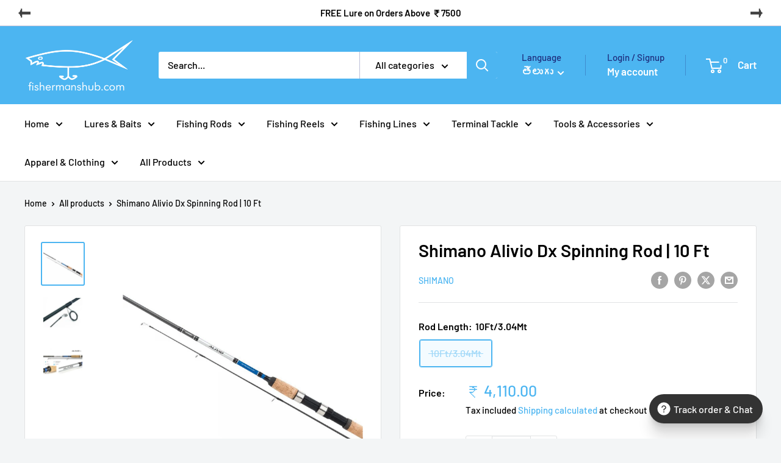

--- FILE ---
content_type: text/javascript
request_url: https://cdn.razorpay.com/widgets/affordability/affordability.webcomponent.js
body_size: -163
content:
import"./merchant-wc-ab786b28.js";


--- FILE ---
content_type: text/javascript; charset=utf-8
request_url: https://fishermanshub.com/products/shimano-alivio-dx-spinning-rod.js
body_size: 580
content:
{"id":7989292466491,"title":"Shimano Alivio Dx Spinning Rod | 10 Ft","handle":"shimano-alivio-dx-spinning-rod","description":"\u003ch2\u003e\u003cstrong\u003eShimano Alivio Dx Spinning Rod\u003c\/strong\u003e\u003c\/h2\u003e\n\u003ch3\u003eXT30 \u003cbr\u003eShimano stainless steel hardlite \u003cbr\u003eDPS-type \u003cbr\u003eEVA \u0026amp; Cork Handle\u003c\/h3\u003e\n\u003ch3\u003eRod type : Spinning \u003cbr\u003eBlank material : XT30 \u003cbr\u003eReel seat : DPS-type \u003cbr\u003eGuide type : Shimano stainless steel hardlite \u003cbr\u003eGrip : EVA \u0026amp; Cork \u003cbr\u003ePackaging : Cloth bag\u003c\/h3\u003e\n\u003ch3\u003eApprox Length (m): 1.8 (6 Ft) \/3 (10 Ft)\u003c\/h3\u003e\n\u003ch3\u003eTransport length (cm): 93\u003c\/h3\u003e\n\u003ch3\u003eWeight (g): 100\u003c\/h3\u003e\n\u003ch3\u003eNo of guides: 5\u003c\/h3\u003e\n\u003ch3\u003eNo of sections: 2\u003c\/h3\u003e\n\u003ch3\u003eCasting weight (g): 3-15\u003c\/h3\u003e\n\u003cp\u003e \u003c\/p\u003e\n\u003cp\u003eThe Alivio DX Spinning with its progressive XT-30 blank is faster and slimmer than ever. The rod is equipped with Shimano hard lite guides which can be used with both mono and braided line. The rod is nicely finished with cork grips and strong cosmetics matching the Alivio reel. This wide range of rods can meet virtually all personal and local preferences.\u003c\/p\u003e","published_at":"2022-11-07T17:08:20+05:30","created_at":"2022-11-07T15:49:14+05:30","vendor":"Shimano","type":"Spinning","tags":["BACK_IN_STOCK_NOTIFIER_REGISTERED","Out Of Stock","Shimano Hardlite guides","SS Hardlite"],"price":411000,"price_min":411000,"price_max":411000,"available":false,"price_varies":false,"compare_at_price":null,"compare_at_price_min":0,"compare_at_price_max":0,"compare_at_price_varies":false,"variants":[{"id":43713129316667,"title":"10Ft\/3.04Mt","option1":"10Ft\/3.04Mt","option2":null,"option3":null,"sku":"","requires_shipping":true,"taxable":true,"featured_image":null,"available":false,"name":"Shimano Alivio Dx Spinning Rod | 10 Ft - 10Ft\/3.04Mt","public_title":"10Ft\/3.04Mt","options":["10Ft\/3.04Mt"],"price":411000,"weight":750,"compare_at_price":null,"inventory_management":"shopify","barcode":null,"requires_selling_plan":false,"selling_plan_allocations":[]}],"images":["\/\/cdn.shopify.com\/s\/files\/1\/0665\/2887\/0715\/products\/SHIMANO-ALIVIO-DX-SPINNING-SALDX300-ROD-1-166756.png?v=1697717130","\/\/cdn.shopify.com\/s\/files\/1\/0665\/2887\/0715\/products\/SHIMANO-ALIVIO-DX-SPINNING-SALDX300-10FT-ROD-3-673169.jpg?v=1749471134","\/\/cdn.shopify.com\/s\/files\/1\/0665\/2887\/0715\/products\/SHIMANO-ALIVIO-DX-SPINNING-SALDX300-10FT-ROD-2-352587.jpg?v=1697717130"],"featured_image":"\/\/cdn.shopify.com\/s\/files\/1\/0665\/2887\/0715\/products\/SHIMANO-ALIVIO-DX-SPINNING-SALDX300-ROD-1-166756.png?v=1697717130","options":[{"name":"Rod Length","position":1,"values":["10Ft\/3.04Mt"]}],"url":"\/products\/shimano-alivio-dx-spinning-rod","media":[{"alt":"Shimano Alivio Dx Spinning Rod | 10 Ft - fishermanshub10Ft\/3.04Mt","id":35969457127739,"position":1,"preview_image":{"aspect_ratio":1.0,"height":600,"width":600,"src":"https:\/\/cdn.shopify.com\/s\/files\/1\/0665\/2887\/0715\/products\/SHIMANO-ALIVIO-DX-SPINNING-SALDX300-ROD-1-166756.png?v=1697717130"},"aspect_ratio":1.0,"height":600,"media_type":"image","src":"https:\/\/cdn.shopify.com\/s\/files\/1\/0665\/2887\/0715\/products\/SHIMANO-ALIVIO-DX-SPINNING-SALDX300-ROD-1-166756.png?v=1697717130","width":600},{"alt":"Shimano Alivio Dx Spinning Rod | 10 Ft - fishermanshub10Ft\/3.04Mt","id":35969457160507,"position":2,"preview_image":{"aspect_ratio":1.0,"height":516,"width":516,"src":"https:\/\/cdn.shopify.com\/s\/files\/1\/0665\/2887\/0715\/products\/SHIMANO-ALIVIO-DX-SPINNING-SALDX300-10FT-ROD-3-673169.jpg?v=1749471134"},"aspect_ratio":1.0,"height":516,"media_type":"image","src":"https:\/\/cdn.shopify.com\/s\/files\/1\/0665\/2887\/0715\/products\/SHIMANO-ALIVIO-DX-SPINNING-SALDX300-10FT-ROD-3-673169.jpg?v=1749471134","width":516},{"alt":"Shimano Alivio Dx Spinning Rod | 10 Ft - fishermanshub10Ft\/3.04Mt","id":35969457226043,"position":3,"preview_image":{"aspect_ratio":1.0,"height":600,"width":600,"src":"https:\/\/cdn.shopify.com\/s\/files\/1\/0665\/2887\/0715\/products\/SHIMANO-ALIVIO-DX-SPINNING-SALDX300-10FT-ROD-2-352587.jpg?v=1697717130"},"aspect_ratio":1.0,"height":600,"media_type":"image","src":"https:\/\/cdn.shopify.com\/s\/files\/1\/0665\/2887\/0715\/products\/SHIMANO-ALIVIO-DX-SPINNING-SALDX300-10FT-ROD-2-352587.jpg?v=1697717130","width":600}],"requires_selling_plan":false,"selling_plan_groups":[]}

--- FILE ---
content_type: text/javascript
request_url: https://fishermanshub.com/cdn/shop/t/99/assets/custom.js?v=102476495355921946141760681018
body_size: -659
content:
//# sourceMappingURL=/cdn/shop/t/99/assets/custom.js.map?v=102476495355921946141760681018


--- FILE ---
content_type: text/javascript; charset=utf-8
request_url: https://fishermanshub.com/products/shimano-alivio-dx-spinning-rod.js
body_size: 365
content:
{"id":7989292466491,"title":"Shimano Alivio Dx Spinning Rod | 10 Ft","handle":"shimano-alivio-dx-spinning-rod","description":"\u003ch2\u003e\u003cstrong\u003eShimano Alivio Dx Spinning Rod\u003c\/strong\u003e\u003c\/h2\u003e\n\u003ch3\u003eXT30 \u003cbr\u003eShimano stainless steel hardlite \u003cbr\u003eDPS-type \u003cbr\u003eEVA \u0026amp; Cork Handle\u003c\/h3\u003e\n\u003ch3\u003eRod type : Spinning \u003cbr\u003eBlank material : XT30 \u003cbr\u003eReel seat : DPS-type \u003cbr\u003eGuide type : Shimano stainless steel hardlite \u003cbr\u003eGrip : EVA \u0026amp; Cork \u003cbr\u003ePackaging : Cloth bag\u003c\/h3\u003e\n\u003ch3\u003eApprox Length (m): 1.8 (6 Ft) \/3 (10 Ft)\u003c\/h3\u003e\n\u003ch3\u003eTransport length (cm): 93\u003c\/h3\u003e\n\u003ch3\u003eWeight (g): 100\u003c\/h3\u003e\n\u003ch3\u003eNo of guides: 5\u003c\/h3\u003e\n\u003ch3\u003eNo of sections: 2\u003c\/h3\u003e\n\u003ch3\u003eCasting weight (g): 3-15\u003c\/h3\u003e\n\u003cp\u003e \u003c\/p\u003e\n\u003cp\u003eThe Alivio DX Spinning with its progressive XT-30 blank is faster and slimmer than ever. The rod is equipped with Shimano hard lite guides which can be used with both mono and braided line. The rod is nicely finished with cork grips and strong cosmetics matching the Alivio reel. This wide range of rods can meet virtually all personal and local preferences.\u003c\/p\u003e","published_at":"2022-11-07T17:08:20+05:30","created_at":"2022-11-07T15:49:14+05:30","vendor":"Shimano","type":"Spinning","tags":["BACK_IN_STOCK_NOTIFIER_REGISTERED","Out Of Stock","Shimano Hardlite guides","SS Hardlite"],"price":411000,"price_min":411000,"price_max":411000,"available":false,"price_varies":false,"compare_at_price":null,"compare_at_price_min":0,"compare_at_price_max":0,"compare_at_price_varies":false,"variants":[{"id":43713129316667,"title":"10Ft\/3.04Mt","option1":"10Ft\/3.04Mt","option2":null,"option3":null,"sku":"","requires_shipping":true,"taxable":true,"featured_image":null,"available":false,"name":"Shimano Alivio Dx Spinning Rod | 10 Ft - 10Ft\/3.04Mt","public_title":"10Ft\/3.04Mt","options":["10Ft\/3.04Mt"],"price":411000,"weight":750,"compare_at_price":null,"inventory_management":"shopify","barcode":null,"requires_selling_plan":false,"selling_plan_allocations":[]}],"images":["\/\/cdn.shopify.com\/s\/files\/1\/0665\/2887\/0715\/products\/SHIMANO-ALIVIO-DX-SPINNING-SALDX300-ROD-1-166756.png?v=1697717130","\/\/cdn.shopify.com\/s\/files\/1\/0665\/2887\/0715\/products\/SHIMANO-ALIVIO-DX-SPINNING-SALDX300-10FT-ROD-3-673169.jpg?v=1749471134","\/\/cdn.shopify.com\/s\/files\/1\/0665\/2887\/0715\/products\/SHIMANO-ALIVIO-DX-SPINNING-SALDX300-10FT-ROD-2-352587.jpg?v=1697717130"],"featured_image":"\/\/cdn.shopify.com\/s\/files\/1\/0665\/2887\/0715\/products\/SHIMANO-ALIVIO-DX-SPINNING-SALDX300-ROD-1-166756.png?v=1697717130","options":[{"name":"Rod Length","position":1,"values":["10Ft\/3.04Mt"]}],"url":"\/products\/shimano-alivio-dx-spinning-rod","media":[{"alt":"Shimano Alivio Dx Spinning Rod | 10 Ft - fishermanshub10Ft\/3.04Mt","id":35969457127739,"position":1,"preview_image":{"aspect_ratio":1.0,"height":600,"width":600,"src":"https:\/\/cdn.shopify.com\/s\/files\/1\/0665\/2887\/0715\/products\/SHIMANO-ALIVIO-DX-SPINNING-SALDX300-ROD-1-166756.png?v=1697717130"},"aspect_ratio":1.0,"height":600,"media_type":"image","src":"https:\/\/cdn.shopify.com\/s\/files\/1\/0665\/2887\/0715\/products\/SHIMANO-ALIVIO-DX-SPINNING-SALDX300-ROD-1-166756.png?v=1697717130","width":600},{"alt":"Shimano Alivio Dx Spinning Rod | 10 Ft - fishermanshub10Ft\/3.04Mt","id":35969457160507,"position":2,"preview_image":{"aspect_ratio":1.0,"height":516,"width":516,"src":"https:\/\/cdn.shopify.com\/s\/files\/1\/0665\/2887\/0715\/products\/SHIMANO-ALIVIO-DX-SPINNING-SALDX300-10FT-ROD-3-673169.jpg?v=1749471134"},"aspect_ratio":1.0,"height":516,"media_type":"image","src":"https:\/\/cdn.shopify.com\/s\/files\/1\/0665\/2887\/0715\/products\/SHIMANO-ALIVIO-DX-SPINNING-SALDX300-10FT-ROD-3-673169.jpg?v=1749471134","width":516},{"alt":"Shimano Alivio Dx Spinning Rod | 10 Ft - fishermanshub10Ft\/3.04Mt","id":35969457226043,"position":3,"preview_image":{"aspect_ratio":1.0,"height":600,"width":600,"src":"https:\/\/cdn.shopify.com\/s\/files\/1\/0665\/2887\/0715\/products\/SHIMANO-ALIVIO-DX-SPINNING-SALDX300-10FT-ROD-2-352587.jpg?v=1697717130"},"aspect_ratio":1.0,"height":600,"media_type":"image","src":"https:\/\/cdn.shopify.com\/s\/files\/1\/0665\/2887\/0715\/products\/SHIMANO-ALIVIO-DX-SPINNING-SALDX300-10FT-ROD-2-352587.jpg?v=1697717130","width":600}],"requires_selling_plan":false,"selling_plan_groups":[]}